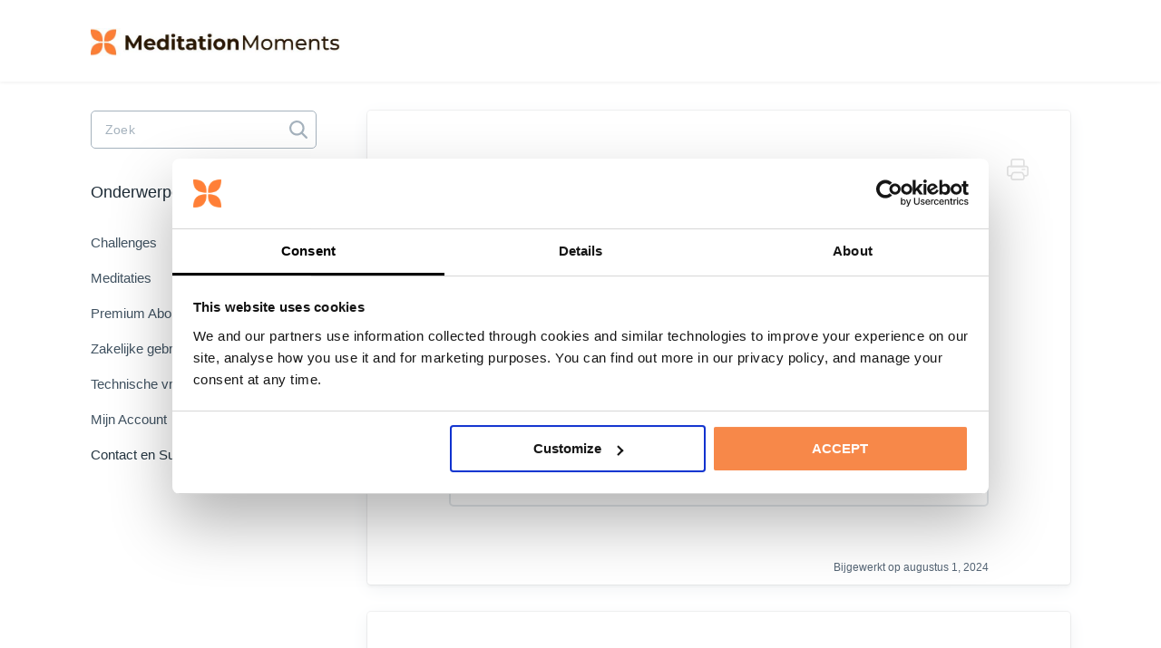

--- FILE ---
content_type: text/html; charset=utf-8
request_url: https://help.meditationmoments.nl/article/22-conditions
body_size: 4443
content:


<!DOCTYPE html>
<html>
    
<head>
    <meta charset="utf-8"/>
    <title>Wat zijn de algemene voorwaarden van Meditation Moments? - Meditation Moments (NL)</title>
    <meta name="viewport" content="width=device-width, maximum-scale=1"/>
    <meta name="apple-mobile-web-app-capable" content="yes"/>
    <meta name="format-detection" content="telephone=no">
    <meta name="description" content="Onze algemene voorwaarden kun je hieronder lezen: Algemene voorwaarden Terms &amp; Conditions"/>
    <meta name="author" content="Meditation Moments"/>
    <link rel="canonical" href="https://help.meditationmoments.nl/article/22-conditions"/>
    
        
   
            <meta name="twitter:card" content="summary"/>
            <meta name="twitter:title" content="Wat zijn de algemene voorwaarden van Meditation Moments?" />
            <meta name="twitter:description" content="Onze algemene voorwaarden kun je hieronder lezen: Algemene voorwaarden Terms &amp; Conditions"/>


    

    
        <link rel="stylesheet" href="//d3eto7onm69fcz.cloudfront.net/assets/stylesheets/launch-1768929110703.css">
    
    <style>
        body { background: #ffffff; }
        .navbar .navbar-inner { background: #ffffff; }
        .navbar .nav li a, 
        .navbar .icon-private-w  { color: #c0c0c0; }
        .navbar .brand, 
        .navbar .nav li a:hover, 
        .navbar .nav li a:focus, 
        .navbar .nav .active a, 
        .navbar .nav .active a:hover, 
        .navbar .nav .active a:focus  { color: #060606; }
        .navbar a:hover .icon-private-w, 
        .navbar a:focus .icon-private-w, 
        .navbar .active a .icon-private-w, 
        .navbar .active a:hover .icon-private-w, 
        .navbar .active a:focus .icon-private-w { color: #060606; }
        #serp-dd .result a:hover,
        #serp-dd .result > li.active,
        #fullArticle strong a,
        #fullArticle a strong,
        .collection a,
        .contentWrapper a,
        .most-pop-articles .popArticles a,
        .most-pop-articles .popArticles a:hover span,
        .category-list .category .article-count,
        .category-list .category:hover .article-count { color: #f98849; }
        #fullArticle, 
        #fullArticle p, 
        #fullArticle ul, 
        #fullArticle ol, 
        #fullArticle li, 
        #fullArticle div, 
        #fullArticle blockquote, 
        #fullArticle dd, 
        #fullArticle table { color:#585858; }
    </style>
    
        <link rel="stylesheet" href="//s3.amazonaws.com/helpscout.net/docs/assets/5e00a3ef04286364bc93298a/attachments/662b593fe7511e33f36ea724/helpscout.css">
    
    <link rel="apple-touch-icon-precomposed" href="//d33v4339jhl8k0.cloudfront.net/docs/assets/5e00a3ef04286364bc93298a/images/64520a9df3d5b34208a7f764/app-icon_rounded.png">
    <link rel="shortcut icon" type="image/png" href="//d33v4339jhl8k0.cloudfront.net/docs/assets/5e00a3ef04286364bc93298a/images/617fe75f9ccf62287e5f1a86/logo-icon@2x.png">
    <!--[if lt IE 9]>
    
        <script src="//d3eto7onm69fcz.cloudfront.net/assets/javascripts/html5shiv.min.js"></script>
    
    <![endif]-->
    
        <script type="application/ld+json">
        {"@context":"https://schema.org","@type":"WebSite","url":"https://help.meditationmoments.nl","potentialAction":{"@type":"SearchAction","target":"https://help.meditationmoments.nl/search?query={query}","query-input":"required name=query"}}
        </script>
    
        <script type="application/ld+json">
        {"@context":"https://schema.org","@type":"BreadcrumbList","itemListElement":[{"@type":"ListItem","position":1,"name":"Meditation Moments (NL)","item":"https://help.meditationmoments.nl"},{"@type":"ListItem","position":2,"name":"Veelgestelde vragen","item":"https://help.meditationmoments.nl/collection/1-veelgestelde-vragen"},{"@type":"ListItem","position":3,"name":"Wat zijn de algemene voorwaarden van Meditation Moments?","item":"https://help.meditationmoments.nl/article/22-conditions"}]}
        </script>
    
    
        <script type="text/javascript" data-blockingmode="ignore">!function(e,t,n){function a(){var e=t.getElementsByTagName("script")[0],n=t.createElement("script");n.type="text/javascript",n.async=!0,n.src="https://beacon-v2.helpscout.net",e.parentNode.insertBefore(n,e)}if(e.Beacon=n=function(t,n,a){e.Beacon.readyQueue.push({method:t,options:n,data:a})},n.readyQueue=[],"complete"===t.readyState)return a();e.attachEvent?e.attachEvent("onload",a):e.addEventListener("load",a,!1)}(window,document,window.Beacon||function(){});</script>
<script type="text/javascript" data-blockingmode="ignore">window.Beacon('init', '8dd4445b-bbd2-4a60-ba3c-a3e91fba57c5')</script><!-- Google Consent Mode -->
<script data-cookieconsent="ignore">function gtag(){dataLayer.push(arguments)}window.dataLayer=window.dataLayer||[],gtag("consent","default",{ad_personalization:"denied",ad_storage:"denied",ad_user_data:"denied",analytics_storage:"denied",functionality_storage:"denied",personalization_storage:"denied",security_storage:"granted",wait_for_update:500}),gtag("set","ads_data_redaction",!0),gtag("set","url_passthrough",!0);</script>
<!-- End Google Consent Mode--><!-- Google Tag Manager -->
<script data-blockingmode="ignore">(function(w,d,s,l,i){w[l]=w[l]||[];w[l].push({'gtm.start':
new Date().getTime(),event:'gtm.js'});var f=d.getElementsByTagName(s)[0],
j=d.createElement(s),dl=l!='dataLayer'?'&l='+l:'';j.async=true;j.src=
'https://www.googletagmanager.com/gtm.js?id='+i+dl;f.parentNode.insertBefore(j,f);
})(window,document,'script','dataLayer','GTM-WF6VN7TG');</script>
<!-- End Google Tag Manager --><script type="text/javascript" data-blockingmode="ignore">window.onload=function(){let t=document.querySelectorAll("a[href^='http://account.meditationmoments.com'], a[href^='https://account.meditationmoments.com']");for(var e=0;e<t.length;e++)t[e].href+=(-1!=t[e].href.indexOf("?")?"&":"?")+"orig=helpnl"};</script><script id="Cookiebot" src="https://consent.cookiebot.com/uc.js" data-cbid="eab8faca-f2dc-44da-8bd0-c631540540d6" data-blockingmode="auto" type="text/javascript"></script>
    
</head>
    
    <body>
        
<header id="mainNav" class="navbar">
    <div class="navbar-inner">
        <div class="container-fluid">
            <a class="brand" href="/">
            
                
                    <img src="//d33v4339jhl8k0.cloudfront.net/docs/assets/5e00a3ef04286364bc93298a/images/617fe7fe12c07c18afde3189/logo-hsc.jpg" alt="Meditation Moments (NL)" width="668" height="75">
                

            
            </a>
            
            <div class="nav-collapse collapse">
                <nav role="navigation"><!-- added for accessibility -->
                <ul class="nav">
                    
                    
                    
                </ul>
                </nav>
            </div><!--/.nav-collapse -->
        </div><!--/container-->
    </div><!--/navbar-inner-->
</header>
        <section id="contentArea" class="container-fluid">
            <div class="row-fluid">
                <section id="main-content" class="span9">
                    <div class="contentWrapper withRelated">
                        
    
    <article id="fullArticle">
        <h1 class="title">Wat zijn de algemene voorwaarden van Meditation Moments?</h1>
    
        <a href="javascript:window.print()" class="printArticle" title="Print dit artikel" aria-label="Print this Article"><i class="icon-print"></i></a>
        <p>Onze algemene voorwaarden kun je hieronder lezen:</p>
<p><a href="https://meditationmoments.nl/files/algemene-voorwaarden.pdf" target="_blank">Algemene voorwaarden</a></p>
<p><a href="https://meditationmoments.com/terms.pdf" target="_blank">Terms &amp; Conditions</a></p>
    </article>
    
        <div class="articleRatings" data-article-url="https://help.meditationmoments.nl/article/22-conditions">
            <span class="articleRatings-question">Heeft dit jouw vraag beantwoord?</span>
            <span class="articleRatings-feedback">
                <span class="articleRatings-feedback-tick">
                    <svg height="20" viewBox="0 0 20 20" width="20" xmlns="http://www.w3.org/2000/svg">
                        <path d="m8 14a.997.997 0 0 1 -.707-.293l-2-2a.999.999 0 1 1 1.414-1.414l1.293 1.293 4.293-4.293a.999.999 0 1 1 1.414 1.414l-5 5a.997.997 0 0 1 -.707.293" fill="#2CC683" fill-rule="evenodd"/>
                    </svg>
                </span>
                <span class="articleRatings-feedback-message">Bedankt voor je feedback!</span>
            </span>
            <span class="articleRatings-failure">Er is een probleem ontstaan met het verzenden van jouw feedback</span>
            <div class="articleRatings-actions">
                <button class="rateAction rateAction--positive" data-rating="positive">
                    <span class="sr-only">Yes</span>
                    <span class="rating-face">
                        <svg xmlns="http://www.w3.org/2000/svg" width="24" height="24">
                            <path fill-rule="evenodd" d="M5.538 14.026A19.392 19.392 0 0 1 12 12.923c2.26 0 4.432.388 6.462 1.103-1.087 2.61-3.571 4.436-6.462 4.436-2.891 0-5.375-1.825-6.462-4.436zm1.847-3.872a1.846 1.846 0 1 1 0-3.692 1.846 1.846 0 0 1 0 3.692zm9.23 0a1.846 1.846 0 1 1 0-3.692 1.846 1.846 0 0 1 0 3.692z"/>
                        </svg>
                    </span>
                </button>
                <button class="rateAction rateAction--negative" data-rating="negative">
                    <span class="sr-only">No</span>
                    <span class="rating-face">
                        <svg xmlns="http://www.w3.org/2000/svg" width="24" height="24">
                            <path fill-rule="evenodd" d="M7.385 13.846a1.846 1.846 0 1 1 0-3.692 1.846 1.846 0 0 1 0 3.692zm9.23 0a1.846 1.846 0 1 1 0-3.692 1.846 1.846 0 0 1 0 3.692zm-.967 4.95a.992.992 0 0 1-.615-.212c-1.701-1.349-4.364-1.349-6.065 0a.998.998 0 0 1-1.36-.123.895.895 0 0 1 .127-1.3A6.897 6.897 0 0 1 12 15.692c1.555 0 3.069.521 4.266 1.467.41.326.467.909.127 1.3a.982.982 0 0 1-.745.335z"/>
                        </svg>
                    </span>
                </button>
            </div>
        </div>
     

    <section class="articleFoot">
    

    <time class="lu" datetime=2024-08-01 >Bijgewerkt op augustus 1, 2024</time>
    </section>

                    </div><!--/contentWrapper-->
                    
                        <section class="related">
                            <h3>Verwante artikelen</h3>
                            <ul>
                                
                                    <li><a href="/article/220-hoe-kan-ik-mijn-account-verwijderen-android"><i class="icon-article-doc"></i><span>Hoe kan ik mijn account verwijderen?</span></a></li>
                                
                                    <li><a href="/article/228-bescherming-persoonsgegevens"><i class="icon-article-doc"></i><span>Bescherming persoonsgegevens</span></a></li>
                                
                            </ul>
                        </section>
                    
                </section><!--/content-->
                <aside id="sidebar" class="span3">
                 

<form action="/search" method="GET" id="searchBar" class="sm" autocomplete="off">
    
                    <input type="hidden" name="collectionId" value="5e02245c2c7d3a7e9ae57dcd"/>
                    <input type="text" name="query" title="search-query" class="search-query" placeholder="Zoek" value="" aria-label="Zoek" />
                    <button type="submit">
                        <span class="sr-only">Toggle Search</span>
                        <i class="icon-search"></i>
                    </button>
                    <div id="serp-dd" style="display: none;" class="sb">
                        <ul class="result">
                        </ul>
                    </div>
                
</form>

                
                    <h3>Onderwerpen</h3>
                    <ul class="nav nav-list">
                    
                        
                            <li ><a href="/category/298-challenges">Challenges  <i class="icon-arrow"></i></a></li>
                        
                    
                        
                            <li ><a href="/category/78-meditaties">Meditaties  <i class="icon-arrow"></i></a></li>
                        
                    
                        
                            <li ><a href="/category/32-abonnement">Premium Abonnement  <i class="icon-arrow"></i></a></li>
                        
                    
                        
                            <li ><a href="/category/275-zakelijke-gebruikers">Zakelijke gebruikers  <i class="icon-arrow"></i></a></li>
                        
                    
                        
                            <li ><a href="/category/24-technisch">Technische vragen  <i class="icon-arrow"></i></a></li>
                        
                    
                        
                            <li ><a href="/category/8-opzeggen-verlengen">Mijn Account  <i class="icon-arrow"></i></a></li>
                        
                    
                        
                            <li  class="active" ><a href="/category/7-support">Contact en Support  <i class="icon-arrow"></i></a></li>
                        
                    
                    </ul>
                
                </aside><!--/span-->
            </div><!--/row-->
            <div id="noResults" style="display:none;">Geen resultaten</div>
            <footer>
                

<p>&copy;
    
        <a href="https://meditationmoments.nl/">Meditation Moments</a>
    
    2026. <span>Powered by <a rel="nofollow noopener noreferrer" href="https://www.helpscout.com/docs-refer/?co=Meditation+Moments&utm_source=docs&utm_medium=footerlink&utm_campaign=Docs+Branding" target="_blank">Help Scout</a></span>
    
        
    
</p>

            </footer>
        </section><!--/.fluid-container-->
        
        
    <script src="//d3eto7onm69fcz.cloudfront.net/assets/javascripts/app4.min.js"></script>

<script>
// keep iOS links from opening safari
if(("standalone" in window.navigator) && window.navigator.standalone){
// If you want to prevent remote links in standalone web apps opening Mobile Safari, change 'remotes' to true
var noddy, remotes = false;
document.addEventListener('click', function(event) {
noddy = event.target;
while(noddy.nodeName !== "A" && noddy.nodeName !== "HTML") {
noddy = noddy.parentNode;
}

if('href' in noddy && noddy.href.indexOf('http') !== -1 && (noddy.href.indexOf(document.location.host) !== -1 || remotes)){
event.preventDefault();
document.location.href = noddy.href;
}

},false);
}
</script>
        
    </body>
</html>




--- FILE ---
content_type: text/css
request_url: https://s3.amazonaws.com/helpscout.net/docs/assets/5e00a3ef04286364bc93298a/attachments/662b593fe7511e33f36ea724/helpscout.css
body_size: 25665
content:
/**
 * DO NOT CHANGE THIS FILE!
 * Wordt gebruikt door helpscout
 */


body{
	font-family: Graphik, Helvetica, Arial, sans-serif !important;
	-webkit-font-smoothing: antialiased
}


 h1, h2, h3, h4, h5, strong {
    font-weight: 500;
    color: #384249;
}

strong {
    -webkit-font-smoothing: auto;
}

.navbar .nav li{
	font-size:16px !important;
	font-weight: 400;
}


.navbar .brand {
    background-size: 100%, auto;
    height: 30px;
    width: 275px;
    padding: 0;
    margin-top: 29px;
}

.navbar .brand span {
    position: absolute;
    left: -10000px;
    top: auto;
    width: 1px;
    height: 1px;
    overflow: hidden;
}

#docsSearch{
  background: #f98849;
  background-position: center;
  background-size: cover;
  height: 300px;
  text-align: center;
}

#docsSearch h1{
	color:#FFF;
	font-weight: 500;
	padding-top:50px;
	display: block;
	letter-spacing:-0.35px;
	line-height: 55px;
	position: relative;
	text-align: center;
	z-index: 2;
}

.category-list .category .article-count{
	display: none;
}

.most-pop-articles{
	max-width: none;
}

/**. **/

/* Category: single tile */
/* Internal category with no icons */
#collection-category-8 .category {
    padding-top: 60px;
    min-height: 190px;
}

.category-list .category {
    background-color: #FFF;
    border: none;
    border-radius: 4px;
    box-shadow: rgba(0, 0, 0, 0.03) 0px 0px 0px 1px, rgb(241, 243, 245) 0px 2px 10px 0px, rgba(0, 0, 0, 0.05) 0px 3px 3px 0px;
    box-sizing: border-box;
    display: inline-block;
    margin: 0 30px 30px 0;
    padding: 135px 50px 40px;
    min-height: 285px;
    transition: all 0.25s ease-in-out;
    width: 100%;
}

.category-list .category, .category-list .category:hover {
    background-repeat: no-repeat;
    background-position: center 36px;
    background-size: 80px 80px;
}

.category-list .category:hover {
    background-color: #FFF;
    box-shadow: rgba(0, 0, 0, 0.06) 0px 0px 0px 1px, rgba(220, 223, 226, 0.3) 0px 30px 60px 0px, rgba(0, 0, 0, 0.1) 0px 8px 20px 0px;
}

/*.category-list .category:active {
  box-shadow: 0 0 0px 2px #1292EE inset;
  outline: none;
}*/

.category-list .category:hover .article-count {
    color: #0077CC;
}

.category-list .category:focus .article-count, .category-list .category:active .article-count {
    color: #005CA4;
}

@media screen and (max-width: 759px) {
    .category-list .category {
        margin-right: 0;
    }
}

@media screen and (min-width: 760px) and(max-width: 1104px) {
    .category-list .category {
        width: calc(100%/2 - 17px);
    }

    .category-list .category:nth-child(even) {
        margin-right: 0;
    }
}

@media screen and (min-width: 1105px) {
    .category-list .category {
        width: calc(100%/3 - 23px);
    }

    .category-list .category:nth-child(3n + 3) {
        margin-right: 0;
    }

    #collection-category-8 .category {
        padding-top: 60px;
        min-height: 190px;
    }
}

.category-list h3 {
    color: #051849;
    font-weight: 500;
    font-size: 18px;
    margin-bottom: 15px;
}

.category-list .category p {
    color: #7F8D9B;
    font-size: 14px;
    margin-bottom: 15px;
    line-height: 20px;
}

.category-list .category .article-count {
    margin-bottom: 0;
    color: #0077CC;
    transition: color 0.2s ease-in-out;
}

.category-list .category, .category-list.two-col .category {
    margin-bottom: 30px;
}

.collection-category h2 a {
    color: #1D2B36;
}

.collection-category h2 {
    font-weight: 500;
    font-size: 26px;
    letter-spacing: -0.35px;
    margin-bottom: 20px;
    padding: 0;
}

.collection-category .category-list {
    margin-bottom: 50px;
}

.category-list.two-col .category {
    min-height: 240px;
    width: 100%;
}

@media screen and (min-width: 760px) {
    .category-list.two-col .category {
        width: calc(100%/3 - 23px)
    }
}

.category-list.two-col .category:last-child {
    margin-right: 0;
}

/* Category: icons */
/* abbonement */
#category-32,
#category-83 {
    background-image: url('https://meditationmoments.com/helpscout/images/premium.png');
}

/* cadeaubonnen */
#category-5,
#category-77 {
    background-image: url('https://meditationmoments.com/helpscout/images/cadeaubonnen.png');
}

/* technisch */
#category-24,
#category-75 {
    background-image: url('https://meditationmoments.com/helpscout/images/technische-vragen.png');
}

/* mijn account */
#category-8,
#category-72 {
    background-image: url('https://meditationmoments.com/helpscout/images/mijn-account.png');
}

/* support */
#category-7,
#category-81 {
    background-image: url('https://meditationmoments.com/helpscout/images/contact-support.png');
}

/* Meditaties */
#category-78,
#category-80 {
    background-image: url('https://meditationmoments.com/helpscout/images/meditaties.png');
}

/* Zomerchallenge */
#category-230 {
    background-image: url('https://meditationmoments.com/helpscout/images/challenges.png');
}

/* Challange generic */
#category-256,
#category-298,
#category-238 {
    background-image: url('https://meditationmoments.com/helpscout/images/challenges.png');
}

/* B2B */
#category-275 {
    background-image: url('https://meditationmoments.com/helpscout/images/zakelijk.png');
}

/* nav selection */

.nav-collapse .nav {
    margin-top: 40px;
}

.navbar .navbar-inner {
    background-color: #FFFFFF;
}

.navbar .nav > li > a {
    font-size: 15px;
    padding: 0 20px;
    -webkit-font-smoothing: auto;
}

@media screen and (max-width: 768px) {
    .navbar .nav > li > a {
        padding: 15px 20px;
    }

    #contactMobile {
        display: block;
    }
}

.navbar .nav #contact a {
    padding-right: 0;
}

.navbar .nav li a, .navbar .icon-private-w {
    color: #7F8D9B;
    transition: color 0.2s;
}

#mainNav .container-fluid {
    min-height: 90px;
    line-height: 90px;
}

.navbar .btn-navbar {
    right: 0;
    margin-right: 0;
    padding-right: 0;
}

.navbar .btn-navbar .icon-bar {
    width: 20px;
}

@media screen and (max-width: 768px) {
    .navbar .btn-navbar {
        margin-top: 32px;
    }

    .navbar .btn-navbar .icon-bar {
        background: #FFF;
    }
}

.navbar .nav .active .caret {
    display: none;
}

.navbar .nav .active a {
    font-weight: 500;
}

.nav .icon-private-w:before {
    display: none;
}

.nav .icon-private-w {
    background-image: url('https://meditationmoments.com/helpscout/icons/lock-white.svg');
    background-repeat: no-repeat;
    width: 24px;
    height: 24px;
    background-size: cover;
    display: inline-block;
    opacity: 0.6;
    position: relative;
    top: 5px;
    left: -2px;
}

@media screen and (min-width: 768px) {
    .nav #internal {
        position: relative;
    }
}

.nav > li.active .icon-private-w, .nav > li a:hover .icon-private-w {
    opacity: 1;
}

/* Inputs */
input[type=text], input[type=email], textarea {
    background-color: #FFF;
    border-radius: 4px;
    border: 1px solid #A5B2BD;
    padding: 0 12px;
    font-size: 14px;
    box-shadow: none;
    font-family: Graphik, Helvetica, Arial, sans-serif;
}

input::placeholder {
    color: #93A1B0;
}

input:focus, textarea:focus {
    box-shadow: 0 0 0px 1px #1292EE inset !important;
    border-color: #1292EE !important;
}

label {
    font-size: 14px;
}

/* Contact button */
.btn, input[type=submit] {
    border: none;
    text-shadow: none;
    background: #38408b;
    font-weight: 500;
    font-size: 17px;
    width: 160px;
    border-radius: 4px;
    color: white;
    height: 42px;
    width: 90px;
}

/* Search form */
#searchBar .search-query::placeholder {
    color: #A5B2BD;
}

#searchBar .search-query {
    padding: 0 55px 0 12px;
}

@media screen and (max-width: 767px) {
    #searchBar {
        width: 80%;
    }
}

@media screen and (min-width: 768px) {
    #searchBar {
        width: 440px;
    }
}

@media screen and (min-width: 1440px) {
    #searchBar {
        width: 712px;
    }
}

@media screen and (min-width: 1025px) {
    #searchBar {
        width: 635px;
        display: block;
    }

    #searchBar .search-query {
        border-color: white;
        color: #253642;
        font-family: -apple-system, BlinkMacSystemFont, "Segoe UI", Roboto, Helvetica, Arial, sans-serif, "Apple Color Emoji", "Segoe UI Emoji", "Segoe UI Symbol";
        height: 55px;
        letter-spacing: 0.2px;
        padding: 0 15px;
        width: 460px;
        display: block;
        margin-right: 0;
        transition: all 0.2s ease-in-out;
    }

    #searchBar button {
        display: inline-block;
    }
}

#searchBar button .icon-search {
    color: #9ba9b5;
    font-size: 20px;
}

@media screen and (max-width: 1024px) {
    #searchBar button .icon-search {
        display: block;
    }

    #searchBar button {
        background: url("https://meditationmoments.com/helpscout/icons/search.svg") center center no-repeat;
        border: 0;
        padding: 0 30px;
        position: absolute;
        right: 0;
        text-shadow: none;
        transition: all 0.2s ease-in-out;
    }

    #searchBar button:focus, #searchBar button:active {
        background: #F1F3F5 url("https://meditationmoments.com/helpscout/icons/search.svg") center center no-repeat;
    }

    #searchBar button span {
        display: none;
    }
}

@media screen and (min-width: 1025px) {
    #searchBar button {
        background-color: #FFFFFF;
        border-radius: 4px;
        border: none;
        font-size: 17px;
        font-weight: 500;
        height: 55px;
        text-shadow: none;
        width: 160px;
        transition: all 0.2s ease-in-out;
        color: #000 !important;
    }

    #searchBar button:hover, #searchBar button:active {
        background: #cfcfcf;
    }
}


/* Article: content wrapper */
.contentWrapper, .related {
    background-color: #FFF;
    border: 0;
    border-radius: 4px;
    color: #556575;
    box-shadow: rgba(0, 0, 0, 0.05) 0px 0px 0px 1px, rgb(241, 243, 245) 0px 5px 20px 0px, rgba(0, 0, 0, 0.05) 0px 3px 3px 0px;
    padding: 30px;
    word-break: break-word;
}

@media screen and (min-width: 768px) and(max-width: 1000px) {
    .contentWrapper {
        padding: 50px 55px;
    }
}

@media screen and (min-width: 1000px) {
    .contentWrapper {
        padding: 70px 90px;
    }
}

.contentWrapper h1 {
    font-size: 30px;
    font-weight: 500;
    letter-spacing: -0.35px;
    margin-bottom: 0.5em;
}

@media screen and (min-width: 1000px) {
    .contentWrapper h1 {
        font-size: 36px;
    }
}

.contentWrapper a, a {
    color: #0077CC;
}

.contentWrapper a:hover, a:hover {
    color: #005CA4;
    text-decoration: underline;
}

.related {
    border-radius: 4px;
    margin-top: 30px;
    padding: 30px;
}

.related h3 {
    font-size: 13px;
    padding-left: 0;
    letter-spacing: 0.7px;
}

.related ul {
    margin-left: 0;
}

.related ul > li a {
    margin-left: 0;
}

@media screen and (min-width: 1000px) {
    .related {
        padding: 40px 90px;
    }
}

/* Article: typography */
#fullArticle {
    margin: 0 auto;
    max-width: 720px;
}

#fullArticle p, #fullArticle ul, #fullArticle ol, #fullArticle li, #fullArticle div, #fullArticle blockquote, #fullArticle dd, #fullArticle table {
    color: #1d2b36;
    /* charcoal, 800 */
    font-size: 16px;
    line-height: 1.55;
    margin-bottom: 1.5em;
}

#fullArticle a strong {
    color: #0077CC;
}

#fullArticle li {
    margin-bottom: 10px;
}

#fullArticle h1.title {
    margin: 0 1em 1.2em 0;
}

#fullArticle h3 {
    -webkit-font-smoothing: auto;
    color: #1d2b36;
    font-size: 22px;
    font-weight: 500;
    line-height: 32px;
    margin: 1.8em 0 .8em;
}

@media screen and (min-width: 768px) {
    #fullArticle h3 {
        font-size: 26px;
        line-height: 36px;
    }
}

#fullArticle h4 {
    -webkit-font-smoothing: auto;
    color: #1d2b36;
    font-size: 18px;
    font-weight: 500;
    line-height: 28px;
    margin: 2em 0 1.25em;
}

@media screen and (min-width: 768px) {
    #fullArticle h4 {
        font-size: 22px;
        line-height: 32px;
    }
}

#fullArticle h5 {
    -webkit-font-smoothing: auto;
    color: #1d2b36;
    font-size: 16px;
    font-weight: 500;
    line-height: 22px;
    margin: 1em 0 .5em;
}

@media screen and (min-width: 768px) {
    #fullArticle h4 {
        font-size: 17px;
        line-height: 24px;
    }
}

.contentWrapper p.descrip {
    color: #556575;
    font-size: 18px;
    margin-bottom: 25px;
    margin-top: 0;
    line-height: 1.6;
}

@media screen and (min-width: 1000px) {
    .contentWrapper p.descrip {
        margin-bottom: 0;
        max-width: 30rem;
    }
}

#fullArticle img {
    border: 1px solid #D5DCE1;
    margin: 2em 0 3em;
    padding: 0;
}

#fullArticle .index-list {
    background: #F9FAFA;
    border-left: 4px solid #AAAEB7;
    margin: 3em 0;
    padding: 15px 0px;
}

#fullArticle .index-list:before, #fullArticle .index-list:after {
    display: table;
    content: "";
    line-height: 0;
}

#fullArticle .index-list::after {
    clear: both;
}

#fullArticle .index-list ul {
    list-style: none;
    margin: 0.7em 25px 0em 0;
    float: left;
    width: 100%;
}

#fullArticle .index-list li {
    padding-left: 25px;
}

@media screen and (min-width: 1000px) {
    #fullArticle .index-list li {
        float: left;
        width: 45%;
    }
}

#fullArticle .index-list h4 {
    text-transform: uppercase;
    margin: 0;
    padding: 8px 26px 0;
    font-size: 13px;
    font-weight: 500;
    letter-spacing: 0.7px;
}

#fullArticle dt {
    padding: 0;
    width: 26px;
    background: #A5B2BD;
    height: 26px;
    line-height: 26px;
    font-weight: 500;
    font-size: 14px;
}

#fullArticle dd {
    margin-left: 40px;
}

.articleList {
    box-sizing: border-box;
    margin-top: 34px;
    padding-top: 25px;
    position: relative;
}

.articleList:before {
    content: "";
    position: absolute;
    top: 0;
    width: 50px;
    height: 4px;
    left: 0;
    background: #f98849;
}

.articleList li a:hover span {
    color: #005CA4;
    text-decoration: none;
}

.articleList li a i {
    display: none;
}

@media screen and (max-width: 768px) {
    .articleList li {
        font-size: 16px;
    }
}

.articleList li {
    margin: 1em 0;
    padding-left: 0;
    font-size: 18px;
}

.articleList a {
    margin-left: 0;
}

/* Article: Category menu */
@media screen and (max-width: 768px) {
    #sidebar {
        margin-top: 40px;
    }
}

#sidebar h3 {
    font-size: 18px;
    text-transform: none;
    color: #1D2B36;
}

#sidebar .nav-list {
    margin: 20px 0;
}

#sidebar .nav-list a {
    font-size: 15px;
    color: #405261;
    padding: 8px 15px 8px 0;
}

#sidebar .nav-list a:hover {
    color: #0077CC;
}

#sidebar .nav-list .active a, #sidebar .nav-list .active a:hover, #sidebar .nav-list .active a:focus {
    font-weight: 500;
    color: #253642;
}

.icon-arrow:before {
    color: #253642;
}

#searchBar.sm button {
    width: 40px;
    top: 1px;
    right: 0;
    background: url("https://meditationmoments.com/helpscout/icons/search.svg") center center no-repeat;
    background-size:20px;
}

#searchBar.sm button:hover {
    background: url("https://meditationmoments.com/helpscout/icons/search.svg") center center no-repeat;
    background-size:20px;
}

#sidebar form .search-query {
    border: 1px solid #A5B2BD;
    border-radius: 5px;
    height: 42px;
    font-size: 14px;
}

#categoryHead .sort select {
    font-size: 12px;
    height: 28px;
}

#categoryHead .sort {
    position: relative;
    top: 0;
}

@media screen and (min-width: 1000px) {
    #categoryHead .sort {
        position: absolute;
        right: 0;
        top: 8px;
    }
}

/* Article: Main content */
#main-content {
    box-sizing: border-box;
    background: none;
}

@media screen and (max-width: 768px) {
    #main-content {
        margin: 20px 0 0;
    }
}

/* Article: Misc styles */
#fullArticle .callout-yellow, #fullArticle .callout-blue, #fullArticle .callout-red, #fullArticle .callout-green, #fullArticle .callout, #fullArticle .private-note {
    border-left-width: 4px;
}

#fullArticle .callout-yellow, #fullArticle .private-note {
    background: #fff6e3;
    border-color: #FFC555;
    margin: 2em 0 4em;
}

#fullArticle .callout-yellow.dashed {
    border-left-width: 1px;
}

#fullArticle .private-note {
    background: #fff6e3 url('https://meditationmoments.com/helpscout/icons/lock.svg') no-repeat top 18px right 18px;
    background-repeat: no-repeat;
    padding: 20px 24px;
}

#fullArticle .private-note > h4 {
    margin-top: 0;
}

#fullArticle a:hover, #fullArticle a:focus {
    color: #005CA4;
}

#fullArticle strong {
    color: #253642;
}

#fullArticle strong a {
    color: #0077CC;
}

.articleFoot p, .articleFoot time {
    font-family: Graphik, Helvetica, Arial, sans-serif;
    font-style: normal;
    color: #556575;
}

.articleFoot i {
    color: #C5CED6;
}

#sbContact {
    color: #556575;
    border-bottom: 1px dotted #D5DCE1;
}

#fullArticle .admin-edit {
    background-color: #fff;
    border: 1px solid #c2cbd3;
    box-shadow: none;
    color: #1087d8;
    font-size: 13px;
    height: 24px;
    line-height: 26px;
    margin-bottom: 30px;
    margin-top: -20px;
    width: auto;
    transition: all 0.2s ease-in-out;
}

#fullArticle .admin-edit:hover {
    border-color: #57B0FB;
}

.articleRatings {
    margin: 3em 0 4em;
    color: #556575;
    border: 0;
    background: #FFFFFF;
    box-shadow: none;
    border-radius: 5px;
    border: 2px solid #E5E9EC;
}

.icon-search::before {
    display: none;
}

.icon-article-doc {
    display: none;
}

strong, b {
    font-weight: 500;
    -webkit-font-smoothing: auto;
}

#serp {
    box-sizing: border-box;
}

#serp h1 strong {
    color: #6269C5;
}

#serp .articleList > li {
    padding: 0.5em 0 1.5em;
    margin: 1em 0 0 0;
    border-bottom: 1px solid #E5E9EC;
}

#serp .articleList > li a {
    font-weight: 500;
    /*padding-left: 23px;*/
    margin-bottom: 5px;
}

#serp .articleList > li p {
    margin: 0;
    text-overflow: ellipsis;
    font-size: 15px;
    line-height: 1.5;
    white-space: nowrap;
    overflow: hidden;
    text-overflow: ellipsis;
}

#serp-dd {
    border-radius: 5px;
    border: none;
    top: 85px;
}

#serp-dd .result a {
    padding: 12px 15px;
}

#serp-dd .result > li.active {
    background: #F1F3F5;
}

#serp-dd .result > li {
    position: relative;
}

#serp-dd .result > li.active a {
    color: #005CA4 !important;
}

#serp-dd.sb {
    top: 45px;
    width: 375px;
}

#serp .articlesFound, #serp .nada {
    color: #748494;
}

#serp-dd .result > li.private a {
    color: #748494;
}

#serp-dd .icon-private-w:before {
    display: none;
}

#serp-dd .icon-private-w {
    background-image: url('https://meditationmoments.com/helpscout/icons/lock.svg');
    width: 24px;
    height: 24px;
    background-size: cover;
    display: inline-block;
    position: absolute;
    top: 9px;
}

/* Contact Modal */
#contactModal {
    border: 0;
    width: 600px;
    margin-left: -300px;
    top: 8%;
}

#contactModal h2 {
    color: #1D2B36;
    font-weight: 500;
    font-size: 28px;
    letter-spacing: -0.35px;
    border: 0;
    padding: 40px 0 10px 60px;
}

#contactModal .control-label {
    float: none;
    display: block;
    color: #556575;
    font-size: 14px;
    font-weight: 400;
    margin: 0 0 5px;
    padding: 0;
    text-align: left;
    width: 100%;
}

#contactModal .controls {
    margin: 0;
}

#contactModal input[type=text], #contactModal input[type=email], #contactModal textarea {
    box-sizing: border-box;
    min-height: 42px;
    width: 100%;
}

#contactModal .modal-body {
    padding: 15px 60px 40px;
}

#contactModal #md-message {
    padding: 14px;
    height: 70px;
    width: 100%;
}

#contactModal .form-actions {
    padding: 0;
}

#contactModal input[type=submit].btn {
    width: 100%;
    background: #f98849;
    height: 52px;
    transition: all 0.2s ease-in-out;
}

#contactModal input[type=submit].btn:hover, #contactModal input[type=submit].btn:focus, #contactModal input[type=submit].btn:active {
    background: #1d5e8e;
    color: #fff;
}

#contactModal .icon-close:before {
    display: none;
}

#contactModal .icon-close {
    background-image: url('https://meditationmoments.com/helpscout/icons/cross.svg');
    width: 19px;
    height: 19px;
    background-size: cover;
    display: inline-block;
    opacity: 0.7;
    transition: opacity 0.2s;
}

#contactModal #closeBtn {
    right: 14px;
}

#contactModal .icon-close:hover {
    opacity: 1;
}

#file-upload:focus {
    border: none !important;
    box-shadow: none !important;
}

#contentArea > .appMessage {
    border-radius: 4px;
    color: #268C55;
    top: -25px;
    background: #E3fBEE;
    border: 1px solid #56C288;
    font-size: 15px !important;
    width: 390px;
    margin: 0 auto;
    padding: 12px 30px;
    position: relative;
}

#contentArea > .appMessage em {
    background: none;
    color: #268C55;
    font-size: 16px;
    text-transform: none;
    font-weight: 500;
    margin-right: 0;
    padding-left: 22px;
    position: relative;
}

#contentArea > .appMessage em:before {
    content: "";
    background-image: url('https://meditationmoments.com/helpscout/icons/check.svg');
    width: 24px;
    height: 24px;
    position: absolute;
    left: -4px;
    top: -2px;
}

.appMessage {
    background: #D6EDFF;
    color: #005CA4;
    font-size: 14px !important;
    padding: 12px 30px;
}

@media screen and (min-width: 768px) and(max-width: 999px) {
    .appMessage {
        padding: 12px 55px;
    }
}

@media screen and (min-width: 1000px) {
    .appMessage {
        padding: 12px 90px;
    }
}

.appMessage em {
    background: #1292EE;
    font-weight: 500;
    line-height: 1.1;
}

.modal-backdrop {
    background: #04355a;
    /* purple 800 */
}

.modal-backdrop.in {
    opacity: .8;
}

/* contact form: page */
#contactForm input, #contactForm textarea {
    min-height: 42px;
    box-sizing: border-box;
    width: 100%;
}

#contactForm textarea {
    padding: 14px;
}

#contactForm input.btn {
    width: auto;
    height: 52px;
    min-width: 150px;
    background: #f98849;
    transition: all 0.2s ease-in-out;
}

#contactForm input.btn:hover {
    background: #1d6eac;
    color: #fff;
}

#contactForm input.btn:focus, #contactForm input.btn:active {
    border: 1px solid;
    color: #fff;
}

#contactForm .control-group, #contactModal .control-group, .abuse .control-group {
    margin-bottom: 20px;
}

.icon-print:before {
    display: none;
}

.icon-print {
    background-image: url('https://meditationmoments.com/helpscout/icons/print.svg');
    width: 24px;
    height: 24px;
    background-size: cover;
    display: inline-block;
    opacity: 0.7;
    transition: opacity 0.2s;
}

.icon-print:hover {
    opacity: 1;
}

/* Reset styles for Docs Style Guide */
.demo-styles * {
    font-family: "Helvetica Neue", Helvetica, Arial, sans-serif;
}

.demo-styles pre {
    font-family: Monaco, Menlo, Consolas, "Courier New", monospace;
}

/* Errors */
#errorContainer .icon-error {
    color: #FFC555;
    font-size: 36px;
}

#errorContainer p {
    color: #556575;
}

/* Component :: Hubspot Cookie Policy notice */
body div#hs-eu-cookie-confirmation.hs-cookie-notification-position-bottom {
    background: rgba(249, 250, 250, 0.95);
    border: 0;
    bottom: 0 !important;
    font-family: "Helvetica Neue", Helvetica, Arial, sans-serif;
    left: 0;
    line-height: 18px;
    max-width: 100%;
    padding: 20px;
    position: fixed;
    text-align: left;
    text-shadow: none !important;
    top: auto;
    z-index: 100000000 !important;
}

@media screen and (min-width: 768px) {
    body div#hs-eu-cookie-confirmation.hs-cookie-notification-position-bottom {
        border-radius: 6px;
        bottom: 15px !important;
        box-shadow: 0 4px 6px rgba(50, 50, 93, .11), 0 1px 3px rgba(0, 0, 0, .08) !important;
        font-family: "Helvetica Neue", Helvetica, Arial, sans-serif;
        left: 50%;
        max-width: 480px;
        transform: translate3d(-50%, 0, 0);
    }
}

body div#hs-eu-cookie-confirmation div#hs-eu-cookie-confirmation-inner {
    background: transparent !important;
    -webkit-font-smoothing: antialiased;
    padding: 0 !important;
}

body div#hs-eu-cookie-confirmation div#hs-eu-cookie-confirmation-inner p {
    font-size: 14.5px !important;
    line-height: 21px !important;
    margin-bottom: 0 !important;
    padding-right: 90px !important;
}

body div#hs-eu-cookie-confirmation div#hs-eu-cookie-confirmation-inner p:first-child, body div#hs-eu-cookie-confirmation div#hs-eu-cookie-confirmation-inner p:first-child {
    display: none;
}

@media screen and (max-width: 480px) {
    body div#hs-eu-cookie-confirmation div#hs-eu-cookie-confirmation-inner p {
        font-size: 14.5px !important;
    }
}

body div#hs-eu-cookie-confirmation div#hs-eu-cookie-confirmation-inner a {
    color: #07C !important;
    font-size: 14px !important;
}

body div#hs-eu-cookie-confirmation div#hs-eu-cookie-confirmation-inner a#hs-eu-confirmation-button {
    color: white !important;
    font-weight: 500 !important;
    background: #1292ee !important;
    border: 0 !important;
    border-radius: 4px !important;
    padding: 7px 16px !important;
    margin: 0 !important;
}

body div#hs-eu-cookie-confirmation div#hs-eu-cookie-confirmation-inner div#hs-en-cookie-confirmation-buttons-area {
    display: inline-block;
    margin: 0 !important;
    position: absolute;
    right: 12px;
    top: 50%;
    transform: translate3d(0, -50%, 0);
}

body div#hs-eu-cookie-confirmation div#hs-eu-cookie-confirmation-inner div#hs-en-cookie-confirmation-buttons-area #hs-eu-confirmation-button {
    margin: 0 !important;
    font-size: 14.5px !important;
}

--- FILE ---
content_type: image/svg+xml
request_url: https://meditationmoments.com/helpscout/icons/search.svg
body_size: 891
content:
<svg xmlns="http://www.w3.org/2000/svg" xmlns:xlink="http://www.w3.org/1999/xlink" viewBox="0 0 18 18"><mask id="a" fill="#fff"><path d="m7.49999937 14.9171282c1.6999997 0 3.29999993-.5966855 4.49999973-1.4917128l4.2999989 4.2762426c.2000008.1988959.5.2983418.7000008.2983418.2000007 0 .5-.0994479.7000007-.2983418.3999995-.3977896.3999995-.9944752 0-1.3922649l-4.2000005-4.3756906c1-1.292818 1.4999999-2.7845308 1.4999999-4.47513848 0-4.07734834-3.3999995-7.4585642-7.49999953-7.4585642-4.10000014 0-7.49999955 3.38121586-7.49999955 7.4585642 0 4.07734868 3.39999989 7.45856418 7.49999955 7.45856418zm0-12.92817793c2.99999983 0 5.49999963 2.48618807 5.49999963 5.46961375s-2.4999998 5.46961378-5.49999963 5.46961378c-2.99999982 0-5.49999967-2.4861881-5.49999967-5.46961378s2.49999985-5.46961375 5.49999967-5.46961375z" fill="#fff" fill-rule="evenodd"></path></mask><g fill="#a5b2bd" fill-rule="evenodd" mask="url(#a)"><path d="m0 0h24v24h-24z" transform="translate(-3 -3)"></path></g></svg>

--- FILE ---
content_type: image/svg+xml
request_url: https://meditationmoments.com/helpscout/icons/print.svg
body_size: 2496
content:
<?xml version="1.0" encoding="UTF-8"?>
<svg width="28px" height="28px" viewBox="0 0 28 28" version="1.1" xmlns="http://www.w3.org/2000/svg" xmlns:xlink="http://www.w3.org/1999/xlink">
    <!-- Generator: Sketch 63.1 (92452) - https://sketch.com -->
    <title>print</title>
    <desc>Created with Sketch.</desc>
    <g id="Page-1" stroke="none" stroke-width="1" fill="none" fill-rule="evenodd">
        <g id="print" fill="#D6D6D6" fill-rule="nonzero">
            <path d="M25,23.0000168 L23.2363,23.0000168 C22.0988699,23.0038057 21.0581659,22.3607534 20.5527,21.3418 L19.6582,19.5527 C19.4895312,19.2132331 19.1427592,18.9989671 18.7637,19 L9.2363,19 C8.85724083,18.9989671 8.51046875,19.2132331 8.3418,19.5527 L7.4473,21.3418 C6.94183409,22.3607534 5.90113011,23.0038057 4.7637,23.0000168 L3,23.0000168 C1.34389967,22.9981813 0.00181871114,21.6561003 0,20 L0,12 C0.00181871114,10.3438997 1.34389967,9.00181871 3,9 L25,9 C26.6561003,9.00181871 27.9981813,10.3438997 28,12 L28,20 C27.9981813,21.6561003 26.6561003,22.9981813 25,23.0000168 L25,23.0000168 Z M9.2363,17 L18.7637,17 C19.9011301,16.9961943 20.9418341,17.6392466 21.4473,18.6582 L22.3418,20.4473 C22.5104688,20.7867669 22.8572408,21.0010329 23.2363,21 L25,21 C25.5520791,20.9995038 25.9995038,20.5520791 26,20 L26,12 C25.9995038,11.4479209 25.5520791,11.0004962 25,11 L3,11 C2.44792091,11.0004962 2.0004962,11.4479209 2,12 L2,20 C2.0004962,20.5520791 2.44792091,20.9995038 3,21 L4.7637,21 C5.14275917,21.0010329 5.48953125,20.7867669 5.6582,20.4473 L6.5527,18.6582 C7.05816591,17.6392466 8.09886989,16.9961943 9.2363,17 Z" id="Shape"></path>
            <path d="M22,11 L6,11 C5.44771525,11 5,10.5522847 5,10 L5,2.8857 C5.00187354,1.29274859 6.29274859,0.0018735438 7.8857,0 L20.1143,0 C21.7072514,0.0018735438 22.9981265,1.29274859 23,2.8857 L23,10 C23,10.5522847 22.5522847,11 22,11 Z M7,9 L21,9 L21,2.8857 C20.999339,2.39681547 20.6031845,2.00066103 20.1143,2 L7.8857,2 C7.39681547,2.00066103 7.00066103,2.39681547 7,2.8857 L7,9 Z M20,28 L8,28 C6.34389967,27.9981813 5.00181871,26.6561003 5,25 L5,22 C5,21.4477153 5.44771526,21 6,21 C6.55228474,21 7,21.4477153 7,22 L7,25 C7.0004962,25.5520791 7.44792091,25.9995038 8,26 L20,26 C20.5520791,25.9995038 20.9995038,25.5520791 21,25 L21,22 C21,21.4477153 21.4477153,21 22,21 C22.5522847,21 23,21.4477153 23,22 L23,25 C22.9981813,26.6561003 21.6561003,27.9981813 20,28 L20,28 Z M23,15 L20,15 C19.4477153,15 19,14.5522847 19,14 C19,13.4477153 19.4477153,13 20,13 L23,13 C23.5522847,13 24,13.4477153 24,14 C24,14.5522847 23.5522847,15 23,15 Z" id="Shape"></path>
        </g>
    </g>
</svg>

--- FILE ---
content_type: application/x-javascript
request_url: https://consentcdn.cookiebot.com/consentconfig/eab8faca-f2dc-44da-8bd0-c631540540d6/help.meditationmoments.nl/configuration.js
body_size: 375
content:
CookieConsent.configuration.tags.push({id:191338654,type:"script",tagID:"",innerHash:"",outerHash:"",tagHash:"11894220610919",url:"https://consent.cookiebot.com/uc.js",resolvedUrl:"https://consent.cookiebot.com/uc.js",cat:[1]});CookieConsent.configuration.tags.push({id:191338655,type:"script",tagID:"",innerHash:"",outerHash:"",tagHash:"13321247061",url:"",resolvedUrl:"",cat:[3,4,5]});CookieConsent.configuration.tags.push({id:191338656,type:"script",tagID:"",innerHash:"",outerHash:"",tagHash:"15311721591676",url:"",resolvedUrl:"",cat:[1,5]});